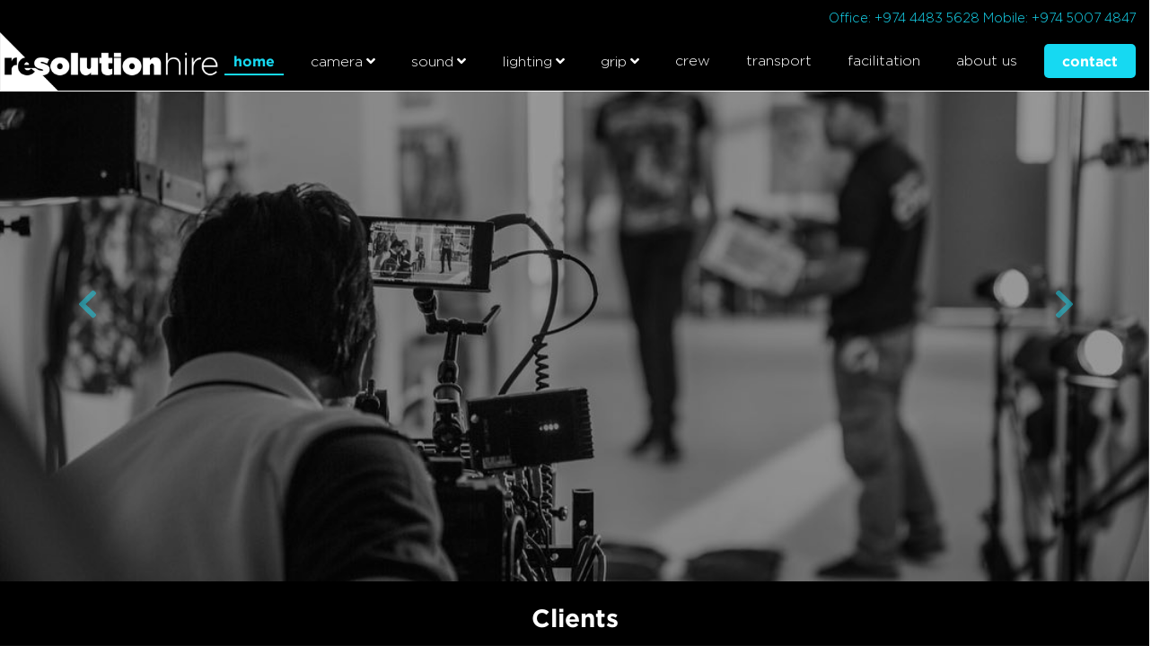

--- FILE ---
content_type: text/html; charset=UTF-8
request_url: https://www.resolutionhire.tv/
body_size: 9614
content:
<!DOCTYPE html>
<head lang="en-GB">
  <link rel="profile" href="http://gmpg.org/xfn/11">
    <meta charset="UTF-8">
  <meta name="viewport" content="width=device-width, initial-scale=1">
 
  <meta name='robots' content='index, follow, max-image-preview:large, max-snippet:-1, max-video-preview:-1' />

	<!-- This site is optimized with the Yoast SEO plugin v17.8 - https://yoast.com/wordpress/plugins/seo/ -->
	<title>Production Equipment For Hire in Qatar | Resolution Hire</title>
	<meta name="description" content="Whether it&#039;s a camera, grip, lighting, transport or crew, we have the largest range of production equipment for hire in Qatar. Call us today to learn more!" />
	<link rel="canonical" href="https://www.resolutionhire.tv/" />
	<meta property="og:locale" content="en_GB" />
	<meta property="og:type" content="website" />
	<meta property="og:title" content="Production Equipment For Hire in Qatar | Resolution Hire" />
	<meta property="og:description" content="Whether it&#039;s a camera, grip, lighting, transport or crew, we have the largest range of production equipment for hire in Qatar. Call us today to learn more!" />
	<meta property="og:url" content="https://www.resolutionhire.tv/" />
	<meta property="og:site_name" content="Resolution Hire" />
	<meta property="article:modified_time" content="2022-02-01T10:08:42+00:00" />
	<meta property="og:image" content="https://www.resolutionhire.tv/wp-content/uploads/2020/02/Hire-Home.jpg" />
	<meta property="og:image:width" content="1080" />
	<meta property="og:image:height" content="718" />
	<meta name="twitter:card" content="summary_large_image" />
	<script type="application/ld+json" class="yoast-schema-graph">{"@context":"https://schema.org","@graph":[{"@type":"Organization","@id":"https://www.resolutionhire.tv/#organization","name":"Resolution Hire","url":"https://www.resolutionhire.tv/","sameAs":[],"logo":{"@type":"ImageObject","@id":"https://www.resolutionhire.tv/#logo","inLanguage":"en-GB","url":"https://www.resolutionhire.tv/wp-content/uploads/2019/08/logo.png","contentUrl":"https://www.resolutionhire.tv/wp-content/uploads/2019/08/logo.png","width":386,"height":100,"caption":"Resolution Hire"},"image":{"@id":"https://www.resolutionhire.tv/#logo"}},{"@type":"WebSite","@id":"https://www.resolutionhire.tv/#website","url":"https://www.resolutionhire.tv/","name":"Resolution Hire","description":"Resolution Hire","publisher":{"@id":"https://www.resolutionhire.tv/#organization"},"potentialAction":[{"@type":"SearchAction","target":{"@type":"EntryPoint","urlTemplate":"https://www.resolutionhire.tv/?s={search_term_string}"},"query-input":"required name=search_term_string"}],"inLanguage":"en-GB"},{"@type":"ImageObject","@id":"https://www.resolutionhire.tv/#primaryimage","inLanguage":"en-GB","url":"https://www.resolutionhire.tv/wp-content/uploads/2020/02/Hire-Home.jpg","contentUrl":"https://www.resolutionhire.tv/wp-content/uploads/2020/02/Hire-Home.jpg","width":1080,"height":718},{"@type":"WebPage","@id":"https://www.resolutionhire.tv/#webpage","url":"https://www.resolutionhire.tv/","name":"Production Equipment For Hire in Qatar | Resolution Hire","isPartOf":{"@id":"https://www.resolutionhire.tv/#website"},"about":{"@id":"https://www.resolutionhire.tv/#organization"},"datePublished":"2019-08-22T17:23:49+00:00","dateModified":"2022-02-01T10:08:42+00:00","description":"Whether it's a camera, grip, lighting, transport or crew, we have the largest range of production equipment for hire in Qatar. Call us today to learn more!","breadcrumb":{"@id":"https://www.resolutionhire.tv/#breadcrumb"},"inLanguage":"en-GB","potentialAction":[{"@type":"ReadAction","target":["https://www.resolutionhire.tv/"]}]},{"@type":"BreadcrumbList","@id":"https://www.resolutionhire.tv/#breadcrumb","itemListElement":[{"@type":"ListItem","position":1,"name":"Home"}]}]}</script>
	<!-- / Yoast SEO plugin. -->


<link rel='dns-prefetch' href='//ajax.googleapis.com' />
<link rel='dns-prefetch' href='//s.w.org' />
<script type="text/javascript">
window._wpemojiSettings = {"baseUrl":"https:\/\/s.w.org\/images\/core\/emoji\/13.1.0\/72x72\/","ext":".png","svgUrl":"https:\/\/s.w.org\/images\/core\/emoji\/13.1.0\/svg\/","svgExt":".svg","source":{"concatemoji":"https:\/\/www.resolutionhire.tv\/wp-includes\/js\/wp-emoji-release.min.js?ver=5.9.12"}};
/*! This file is auto-generated */
!function(e,a,t){var n,r,o,i=a.createElement("canvas"),p=i.getContext&&i.getContext("2d");function s(e,t){var a=String.fromCharCode;p.clearRect(0,0,i.width,i.height),p.fillText(a.apply(this,e),0,0);e=i.toDataURL();return p.clearRect(0,0,i.width,i.height),p.fillText(a.apply(this,t),0,0),e===i.toDataURL()}function c(e){var t=a.createElement("script");t.src=e,t.defer=t.type="text/javascript",a.getElementsByTagName("head")[0].appendChild(t)}for(o=Array("flag","emoji"),t.supports={everything:!0,everythingExceptFlag:!0},r=0;r<o.length;r++)t.supports[o[r]]=function(e){if(!p||!p.fillText)return!1;switch(p.textBaseline="top",p.font="600 32px Arial",e){case"flag":return s([127987,65039,8205,9895,65039],[127987,65039,8203,9895,65039])?!1:!s([55356,56826,55356,56819],[55356,56826,8203,55356,56819])&&!s([55356,57332,56128,56423,56128,56418,56128,56421,56128,56430,56128,56423,56128,56447],[55356,57332,8203,56128,56423,8203,56128,56418,8203,56128,56421,8203,56128,56430,8203,56128,56423,8203,56128,56447]);case"emoji":return!s([10084,65039,8205,55357,56613],[10084,65039,8203,55357,56613])}return!1}(o[r]),t.supports.everything=t.supports.everything&&t.supports[o[r]],"flag"!==o[r]&&(t.supports.everythingExceptFlag=t.supports.everythingExceptFlag&&t.supports[o[r]]);t.supports.everythingExceptFlag=t.supports.everythingExceptFlag&&!t.supports.flag,t.DOMReady=!1,t.readyCallback=function(){t.DOMReady=!0},t.supports.everything||(n=function(){t.readyCallback()},a.addEventListener?(a.addEventListener("DOMContentLoaded",n,!1),e.addEventListener("load",n,!1)):(e.attachEvent("onload",n),a.attachEvent("onreadystatechange",function(){"complete"===a.readyState&&t.readyCallback()})),(n=t.source||{}).concatemoji?c(n.concatemoji):n.wpemoji&&n.twemoji&&(c(n.twemoji),c(n.wpemoji)))}(window,document,window._wpemojiSettings);
</script>
<style type="text/css">
img.wp-smiley,
img.emoji {
	display: inline !important;
	border: none !important;
	box-shadow: none !important;
	height: 1em !important;
	width: 1em !important;
	margin: 0 0.07em !important;
	vertical-align: -0.1em !important;
	background: none !important;
	padding: 0 !important;
}
</style>
	<link rel='stylesheet' id='wp-block-library-css'  href='https://www.resolutionhire.tv/wp-includes/css/dist/block-library/style.min.css?ver=5.9.12' type='text/css' media='all' />
<link rel='stylesheet' id='wc-blocks-vendors-style-css'  href='https://www.resolutionhire.tv/wp-content/plugins/woocommerce/packages/woocommerce-blocks/build/wc-blocks-vendors-style.css?ver=6.3.3' type='text/css' media='all' />
<link rel='stylesheet' id='wc-blocks-style-css'  href='https://www.resolutionhire.tv/wp-content/plugins/woocommerce/packages/woocommerce-blocks/build/wc-blocks-style.css?ver=6.3.3' type='text/css' media='all' />
<style id='global-styles-inline-css' type='text/css'>
body{--wp--preset--color--black: #000000;--wp--preset--color--cyan-bluish-gray: #abb8c3;--wp--preset--color--white: #ffffff;--wp--preset--color--pale-pink: #f78da7;--wp--preset--color--vivid-red: #cf2e2e;--wp--preset--color--luminous-vivid-orange: #ff6900;--wp--preset--color--luminous-vivid-amber: #fcb900;--wp--preset--color--light-green-cyan: #7bdcb5;--wp--preset--color--vivid-green-cyan: #00d084;--wp--preset--color--pale-cyan-blue: #8ed1fc;--wp--preset--color--vivid-cyan-blue: #0693e3;--wp--preset--color--vivid-purple: #9b51e0;--wp--preset--gradient--vivid-cyan-blue-to-vivid-purple: linear-gradient(135deg,rgba(6,147,227,1) 0%,rgb(155,81,224) 100%);--wp--preset--gradient--light-green-cyan-to-vivid-green-cyan: linear-gradient(135deg,rgb(122,220,180) 0%,rgb(0,208,130) 100%);--wp--preset--gradient--luminous-vivid-amber-to-luminous-vivid-orange: linear-gradient(135deg,rgba(252,185,0,1) 0%,rgba(255,105,0,1) 100%);--wp--preset--gradient--luminous-vivid-orange-to-vivid-red: linear-gradient(135deg,rgba(255,105,0,1) 0%,rgb(207,46,46) 100%);--wp--preset--gradient--very-light-gray-to-cyan-bluish-gray: linear-gradient(135deg,rgb(238,238,238) 0%,rgb(169,184,195) 100%);--wp--preset--gradient--cool-to-warm-spectrum: linear-gradient(135deg,rgb(74,234,220) 0%,rgb(151,120,209) 20%,rgb(207,42,186) 40%,rgb(238,44,130) 60%,rgb(251,105,98) 80%,rgb(254,248,76) 100%);--wp--preset--gradient--blush-light-purple: linear-gradient(135deg,rgb(255,206,236) 0%,rgb(152,150,240) 100%);--wp--preset--gradient--blush-bordeaux: linear-gradient(135deg,rgb(254,205,165) 0%,rgb(254,45,45) 50%,rgb(107,0,62) 100%);--wp--preset--gradient--luminous-dusk: linear-gradient(135deg,rgb(255,203,112) 0%,rgb(199,81,192) 50%,rgb(65,88,208) 100%);--wp--preset--gradient--pale-ocean: linear-gradient(135deg,rgb(255,245,203) 0%,rgb(182,227,212) 50%,rgb(51,167,181) 100%);--wp--preset--gradient--electric-grass: linear-gradient(135deg,rgb(202,248,128) 0%,rgb(113,206,126) 100%);--wp--preset--gradient--midnight: linear-gradient(135deg,rgb(2,3,129) 0%,rgb(40,116,252) 100%);--wp--preset--duotone--dark-grayscale: url('#wp-duotone-dark-grayscale');--wp--preset--duotone--grayscale: url('#wp-duotone-grayscale');--wp--preset--duotone--purple-yellow: url('#wp-duotone-purple-yellow');--wp--preset--duotone--blue-red: url('#wp-duotone-blue-red');--wp--preset--duotone--midnight: url('#wp-duotone-midnight');--wp--preset--duotone--magenta-yellow: url('#wp-duotone-magenta-yellow');--wp--preset--duotone--purple-green: url('#wp-duotone-purple-green');--wp--preset--duotone--blue-orange: url('#wp-duotone-blue-orange');--wp--preset--font-size--small: 13px;--wp--preset--font-size--medium: 20px;--wp--preset--font-size--large: 36px;--wp--preset--font-size--x-large: 42px;}.has-black-color{color: var(--wp--preset--color--black) !important;}.has-cyan-bluish-gray-color{color: var(--wp--preset--color--cyan-bluish-gray) !important;}.has-white-color{color: var(--wp--preset--color--white) !important;}.has-pale-pink-color{color: var(--wp--preset--color--pale-pink) !important;}.has-vivid-red-color{color: var(--wp--preset--color--vivid-red) !important;}.has-luminous-vivid-orange-color{color: var(--wp--preset--color--luminous-vivid-orange) !important;}.has-luminous-vivid-amber-color{color: var(--wp--preset--color--luminous-vivid-amber) !important;}.has-light-green-cyan-color{color: var(--wp--preset--color--light-green-cyan) !important;}.has-vivid-green-cyan-color{color: var(--wp--preset--color--vivid-green-cyan) !important;}.has-pale-cyan-blue-color{color: var(--wp--preset--color--pale-cyan-blue) !important;}.has-vivid-cyan-blue-color{color: var(--wp--preset--color--vivid-cyan-blue) !important;}.has-vivid-purple-color{color: var(--wp--preset--color--vivid-purple) !important;}.has-black-background-color{background-color: var(--wp--preset--color--black) !important;}.has-cyan-bluish-gray-background-color{background-color: var(--wp--preset--color--cyan-bluish-gray) !important;}.has-white-background-color{background-color: var(--wp--preset--color--white) !important;}.has-pale-pink-background-color{background-color: var(--wp--preset--color--pale-pink) !important;}.has-vivid-red-background-color{background-color: var(--wp--preset--color--vivid-red) !important;}.has-luminous-vivid-orange-background-color{background-color: var(--wp--preset--color--luminous-vivid-orange) !important;}.has-luminous-vivid-amber-background-color{background-color: var(--wp--preset--color--luminous-vivid-amber) !important;}.has-light-green-cyan-background-color{background-color: var(--wp--preset--color--light-green-cyan) !important;}.has-vivid-green-cyan-background-color{background-color: var(--wp--preset--color--vivid-green-cyan) !important;}.has-pale-cyan-blue-background-color{background-color: var(--wp--preset--color--pale-cyan-blue) !important;}.has-vivid-cyan-blue-background-color{background-color: var(--wp--preset--color--vivid-cyan-blue) !important;}.has-vivid-purple-background-color{background-color: var(--wp--preset--color--vivid-purple) !important;}.has-black-border-color{border-color: var(--wp--preset--color--black) !important;}.has-cyan-bluish-gray-border-color{border-color: var(--wp--preset--color--cyan-bluish-gray) !important;}.has-white-border-color{border-color: var(--wp--preset--color--white) !important;}.has-pale-pink-border-color{border-color: var(--wp--preset--color--pale-pink) !important;}.has-vivid-red-border-color{border-color: var(--wp--preset--color--vivid-red) !important;}.has-luminous-vivid-orange-border-color{border-color: var(--wp--preset--color--luminous-vivid-orange) !important;}.has-luminous-vivid-amber-border-color{border-color: var(--wp--preset--color--luminous-vivid-amber) !important;}.has-light-green-cyan-border-color{border-color: var(--wp--preset--color--light-green-cyan) !important;}.has-vivid-green-cyan-border-color{border-color: var(--wp--preset--color--vivid-green-cyan) !important;}.has-pale-cyan-blue-border-color{border-color: var(--wp--preset--color--pale-cyan-blue) !important;}.has-vivid-cyan-blue-border-color{border-color: var(--wp--preset--color--vivid-cyan-blue) !important;}.has-vivid-purple-border-color{border-color: var(--wp--preset--color--vivid-purple) !important;}.has-vivid-cyan-blue-to-vivid-purple-gradient-background{background: var(--wp--preset--gradient--vivid-cyan-blue-to-vivid-purple) !important;}.has-light-green-cyan-to-vivid-green-cyan-gradient-background{background: var(--wp--preset--gradient--light-green-cyan-to-vivid-green-cyan) !important;}.has-luminous-vivid-amber-to-luminous-vivid-orange-gradient-background{background: var(--wp--preset--gradient--luminous-vivid-amber-to-luminous-vivid-orange) !important;}.has-luminous-vivid-orange-to-vivid-red-gradient-background{background: var(--wp--preset--gradient--luminous-vivid-orange-to-vivid-red) !important;}.has-very-light-gray-to-cyan-bluish-gray-gradient-background{background: var(--wp--preset--gradient--very-light-gray-to-cyan-bluish-gray) !important;}.has-cool-to-warm-spectrum-gradient-background{background: var(--wp--preset--gradient--cool-to-warm-spectrum) !important;}.has-blush-light-purple-gradient-background{background: var(--wp--preset--gradient--blush-light-purple) !important;}.has-blush-bordeaux-gradient-background{background: var(--wp--preset--gradient--blush-bordeaux) !important;}.has-luminous-dusk-gradient-background{background: var(--wp--preset--gradient--luminous-dusk) !important;}.has-pale-ocean-gradient-background{background: var(--wp--preset--gradient--pale-ocean) !important;}.has-electric-grass-gradient-background{background: var(--wp--preset--gradient--electric-grass) !important;}.has-midnight-gradient-background{background: var(--wp--preset--gradient--midnight) !important;}.has-small-font-size{font-size: var(--wp--preset--font-size--small) !important;}.has-medium-font-size{font-size: var(--wp--preset--font-size--medium) !important;}.has-large-font-size{font-size: var(--wp--preset--font-size--large) !important;}.has-x-large-font-size{font-size: var(--wp--preset--font-size--x-large) !important;}
</style>
<link rel='stylesheet' id='contact-form-7-css'  href='https://www.resolutionhire.tv/wp-content/plugins/contact-form-7/includes/css/styles.css?ver=5.5.3' type='text/css' media='all' />
<link rel='stylesheet' id='jquery-ui-style-css'  href='//ajax.googleapis.com/ajax/libs/jqueryui/1.13.1/themes/smoothness/jquery-ui.min.css?ver=5.9.12' type='text/css' media='all' />
<link rel='stylesheet' id='wc-bookings-styles-css'  href='https://www.resolutionhire.tv/wp-content/plugins/woocommerce-bookings/assets/css/frontend.css?ver=1.11.3' type='text/css' media='all' />
<link rel='stylesheet' id='woocommerce-layout-css'  href='https://www.resolutionhire.tv/wp-content/plugins/woocommerce/assets/css/woocommerce-layout.css?ver=6.0.1' type='text/css' media='all' />
<link rel='stylesheet' id='woocommerce-smallscreen-css'  href='https://www.resolutionhire.tv/wp-content/plugins/woocommerce/assets/css/woocommerce-smallscreen.css?ver=6.0.1' type='text/css' media='only screen and (max-width: 768px)' />
<link rel='stylesheet' id='woocommerce-general-css'  href='https://www.resolutionhire.tv/wp-content/plugins/woocommerce/assets/css/woocommerce.css?ver=6.0.1' type='text/css' media='all' />
<style id='woocommerce-inline-inline-css' type='text/css'>
.woocommerce form .form-row .required { visibility: visible; }
</style>
<link rel='stylesheet' id='style-css'  href='https://www.resolutionhire.tv/wp-content/themes/resolution-hire-wp-theme/assets/css-compiled/styles.css?ver=1.1' type='text/css' media='all' />
<script type='text/javascript' src='https://www.resolutionhire.tv/wp-includes/js/jquery/jquery.min.js?ver=3.6.0' id='jquery-core-js'></script>
<script type='text/javascript' src='https://www.resolutionhire.tv/wp-includes/js/jquery/jquery-migrate.min.js?ver=3.3.2' id='jquery-migrate-js'></script>
<link rel="https://api.w.org/" href="https://www.resolutionhire.tv/wp-json/" /><link rel="alternate" type="application/json" href="https://www.resolutionhire.tv/wp-json/wp/v2/pages/59" /><link rel="EditURI" type="application/rsd+xml" title="RSD" href="https://www.resolutionhire.tv/xmlrpc.php?rsd" />
<link rel="wlwmanifest" type="application/wlwmanifest+xml" href="https://www.resolutionhire.tv/wp-includes/wlwmanifest.xml" /> 
<meta name="generator" content="WordPress 5.9.12" />
<meta name="generator" content="WooCommerce 6.0.1" />
<link rel='shortlink' href='https://www.resolutionhire.tv/' />
<link rel="alternate" type="application/json+oembed" href="https://www.resolutionhire.tv/wp-json/oembed/1.0/embed?url=https%3A%2F%2Fwww.resolutionhire.tv%2F" />
<link rel="alternate" type="text/xml+oembed" href="https://www.resolutionhire.tv/wp-json/oembed/1.0/embed?url=https%3A%2F%2Fwww.resolutionhire.tv%2F&#038;format=xml" />
	<noscript><style>.woocommerce-product-gallery{ opacity: 1 !important; }</style></noscript>
			<style type="text/css" id="wp-custom-css">
			.carousel-item {background-size:cover;background-repeat:no-repeat;background-position:center center;}		</style>
		  	<!-- Global site tag (gtag.js) - Google Analytics -->
<script async src="https://www.googletagmanager.com/gtag/js?id=UA-69108465-1"></script>
<script>
  window.dataLayer = window.dataLayer || [];
  function gtag(){dataLayer.push(arguments);}
  gtag('js', new Date());

  gtag('config', 'UA-69108465-1');
</script>

</head>
<body class="home page-template-default page page-id-59 theme-resolution-hire-wp-theme woocommerce-no-js">
  <header class="no-bg-image">
    <a href="https://www.resolutionhire.tv" id="logo-holder">
      <img width="386" height="98" src="https://www.resolutionhire.tv/wp-content/uploads/2019/12/logo-resolution.png" class="attachment-full size-full" alt="" loading="lazy" srcset="https://www.resolutionhire.tv/wp-content/uploads/2019/12/logo-resolution.png 386w, https://www.resolutionhire.tv/wp-content/uploads/2019/12/logo-resolution-300x76.png 300w" sizes="(max-width: 386px) 100vw, 386px" />    </a>
    <div class="container-fluid">
      <div class="row">
        <div class="col-md-2">
        </div>
        <div class="col-12 col-md-10">
          <div class="header-phone">
             <a href="tel:Office: +974 4483 5628 Mobile: +974 5007 4847">Office: +974 4483 5628 Mobile: +974 5007 4847</a>
          </div>
          <div id="main-menu">
            <div id="dismiss-menu"><i class="fas fa-times"></i></div>
            <div class="menu-main-nav-container"><ul id="menu-main-nav" class="menu"><li id="menu-item-1761" class="menu-item menu-item-type-post_type menu-item-object-page menu-item-home current-menu-item page_item page-item-59 current_page_item menu-item-1761"><a href="https://www.resolutionhire.tv/" aria-current="page">Home</a></li>
<li id="menu-item-89" class="menu-item menu-item-type-post_type menu-item-object-page menu-item-has-children menu-item-89"><a href="https://www.resolutionhire.tv/cameras/">Camera</a>
<ul class="sub-menu">
	<li id="menu-item-587" class="menu-item menu-item-type-taxonomy menu-item-object-product_cat menu-item-587"><a href="https://www.resolutionhire.tv/product-category/camera/camera-camera/">Camera</a></li>
	<li id="menu-item-588" class="menu-item menu-item-type-taxonomy menu-item-object-product_cat menu-item-588"><a href="https://www.resolutionhire.tv/product-category/camera/camera-accessories/">Camera Accessories</a></li>
	<li id="menu-item-589" class="menu-item menu-item-type-taxonomy menu-item-object-product_cat menu-item-589"><a href="https://www.resolutionhire.tv/product-category/camera/lens/">Lens</a></li>
	<li id="menu-item-590" class="menu-item menu-item-type-taxonomy menu-item-object-product_cat menu-item-590"><a href="https://www.resolutionhire.tv/product-category/camera/lens-accessories/">Lens Accessories</a></li>
	<li id="menu-item-592" class="menu-item menu-item-type-taxonomy menu-item-object-product_cat menu-item-592"><a href="https://www.resolutionhire.tv/product-category/camera/monitors/">Monitors</a></li>
	<li id="menu-item-591" class="menu-item menu-item-type-taxonomy menu-item-object-product_cat menu-item-591"><a href="https://www.resolutionhire.tv/product-category/camera/monitor-accessories/">Monitor Accessories</a></li>
	<li id="menu-item-586" class="menu-item menu-item-type-taxonomy menu-item-object-product_cat menu-item-586"><a href="https://www.resolutionhire.tv/product-category/camera/aerial-camera/">Aerial Camera</a></li>
</ul>
</li>
<li id="menu-item-104" class="menu-item menu-item-type-post_type menu-item-object-page menu-item-has-children menu-item-104"><a href="https://www.resolutionhire.tv/sound/">Sound</a>
<ul class="sub-menu">
	<li id="menu-item-608" class="menu-item menu-item-type-taxonomy menu-item-object-product_cat menu-item-608"><a href="https://www.resolutionhire.tv/product-category/sound/microphones/">Microphones</a></li>
	<li id="menu-item-609" class="menu-item menu-item-type-taxonomy menu-item-object-product_cat menu-item-609"><a href="https://www.resolutionhire.tv/product-category/sound/mixers-recorders/">Mixers/Recorders</a></li>
	<li id="menu-item-607" class="menu-item menu-item-type-taxonomy menu-item-object-product_cat menu-item-607"><a href="https://www.resolutionhire.tv/product-category/sound/audio-accessories/">Audio Accessories</a></li>
</ul>
</li>
<li id="menu-item-105" class="menu-item menu-item-type-post_type menu-item-object-page menu-item-has-children menu-item-105"><a href="https://www.resolutionhire.tv/lighting/">Lighting</a>
<ul class="sub-menu">
	<li id="menu-item-600" class="menu-item menu-item-type-taxonomy menu-item-object-product_cat menu-item-600"><a href="https://www.resolutionhire.tv/product-category/lighting/hmi-lights/">HMI Lights</a></li>
	<li id="menu-item-601" class="menu-item menu-item-type-taxonomy menu-item-object-product_cat menu-item-601"><a href="https://www.resolutionhire.tv/product-category/lighting/kino-lights/">Kino Lights</a></li>
	<li id="menu-item-602" class="menu-item menu-item-type-taxonomy menu-item-object-product_cat menu-item-602"><a href="https://www.resolutionhire.tv/product-category/lighting/led-lights/">LED Lights</a></li>
	<li id="menu-item-603" class="menu-item menu-item-type-taxonomy menu-item-object-product_cat menu-item-603"><a href="https://www.resolutionhire.tv/product-category/lighting/light-accessories/">Light Accessories</a></li>
	<li id="menu-item-604" class="menu-item menu-item-type-taxonomy menu-item-object-product_cat menu-item-604"><a href="https://www.resolutionhire.tv/product-category/lighting/skypanel-lights/">Skypanel Lights</a></li>
	<li id="menu-item-605" class="menu-item menu-item-type-taxonomy menu-item-object-product_cat menu-item-605"><a href="https://www.resolutionhire.tv/product-category/lighting/special-effects/">Special Effects</a></li>
	<li id="menu-item-606" class="menu-item menu-item-type-taxonomy menu-item-object-product_cat menu-item-606"><a href="https://www.resolutionhire.tv/product-category/lighting/tungsten-lights/">Tungsten Lights</a></li>
</ul>
</li>
<li id="menu-item-103" class="menu-item menu-item-type-post_type menu-item-object-page menu-item-has-children menu-item-103"><a href="https://www.resolutionhire.tv/grip/">Grip</a>
<ul class="sub-menu">
	<li id="menu-item-593" class="menu-item menu-item-type-taxonomy menu-item-object-product_cat menu-item-593"><a href="https://www.resolutionhire.tv/product-category/grip/clamps/">Clamps</a></li>
	<li id="menu-item-594" class="menu-item menu-item-type-taxonomy menu-item-object-product_cat menu-item-594"><a href="https://www.resolutionhire.tv/product-category/grip/dollies/">Dollies</a></li>
	<li id="menu-item-595" class="menu-item menu-item-type-taxonomy menu-item-object-product_cat menu-item-595"><a href="https://www.resolutionhire.tv/product-category/grip/jibs/">Jibs</a></li>
	<li id="menu-item-596" class="menu-item menu-item-type-taxonomy menu-item-object-product_cat menu-item-596"><a href="https://www.resolutionhire.tv/product-category/grip/sliders/">Sliders</a></li>
	<li id="menu-item-597" class="menu-item menu-item-type-taxonomy menu-item-object-product_cat menu-item-597"><a href="https://www.resolutionhire.tv/product-category/grip/stabilizers/">Stabilizers</a></li>
	<li id="menu-item-598" class="menu-item menu-item-type-taxonomy menu-item-object-product_cat menu-item-598"><a href="https://www.resolutionhire.tv/product-category/grip/stands/">Stands</a></li>
	<li id="menu-item-599" class="menu-item menu-item-type-taxonomy menu-item-object-product_cat menu-item-599"><a href="https://www.resolutionhire.tv/product-category/grip/camera-tripods/">Camera Tripods</a></li>
</ul>
</li>
<li id="menu-item-1447" class="menu-item menu-item-type-post_type menu-item-object-page menu-item-1447"><a href="https://www.resolutionhire.tv/crew/">Crew</a></li>
<li id="menu-item-102" class="menu-item menu-item-type-post_type menu-item-object-page menu-item-102"><a href="https://www.resolutionhire.tv/transport/">Transport</a></li>
<li id="menu-item-101" class="menu-item menu-item-type-post_type menu-item-object-page menu-item-101"><a href="https://www.resolutionhire.tv/facilitation/">Facilitation</a></li>
<li id="menu-item-1540" class="menu-item menu-item-type-post_type menu-item-object-page menu-item-1540"><a href="https://www.resolutionhire.tv/about-us/">About Us</a></li>
<li id="menu-item-90" class="btn btn-header menu-item menu-item-type-post_type menu-item-object-page menu-item-90"><a href="https://www.resolutionhire.tv/contact/">Contact</a></li>
</ul></div>          </div>
          <div id="mobile-menu-hamburger">
            <div class="bar"></div>
            <div class="bar"></div>
            <div class="bar"></div>
          </div>
        </div>
      </div>
    </div>
  </header>

<section id="home-landing">
  <div id="landing-carousel" class="carousel slide" data-ride="carousel">
    <div class="carousel-inner">

              <div class="carousel-item active" style="background-image:url(https://www.resolutionhire.tv/wp-content/uploads/2020/02/Hire-Home.jpg);">
          <div class="carousel-caption">
            <div class="container-fluid">
              <div class="row">
                <div class="col-12">
                  <div class="carousel-tag">
                                      </div>
                  <div class="carousel-title">
                    <h1></h1>                  </div>
                  <div class="subtitle">
                                      </div>
                                  </div>
              </div>
            </div>
          </div>
          <div class="bg-overlay"></div>
        </div>
                <div class="carousel-item " style="background-image:url(https://www.resolutionhire.tv/wp-content/uploads/2020/02/FACILITATION.jpg);">
          <div class="carousel-caption">
            <div class="container-fluid">
              <div class="row">
                <div class="col-12">
                  <div class="carousel-tag">
                                      </div>
                  <div class="carousel-title">
                    <h2></h1>                  </div>
                  <div class="subtitle">
                                      </div>
                                  </div>
              </div>
            </div>
          </div>
          <div class="bg-overlay"></div>
        </div>
                <div class="carousel-item " style="background-image:url(https://www.resolutionhire.tv/wp-content/uploads/2020/03/70960512_10156515456042541_3026768388132175872_o.jpg);">
          <div class="carousel-caption">
            <div class="container-fluid">
              <div class="row">
                <div class="col-12">
                  <div class="carousel-tag">
                                      </div>
                  <div class="carousel-title">
                    <h2></h1>                  </div>
                  <div class="subtitle">
                                      </div>
                                  </div>
              </div>
            </div>
          </div>
          <div class="bg-overlay"></div>
        </div>
            </div>
    <a class="carousel-control-prev" href="#landing-carousel" role="button" data-slide="prev">

      <span class="carousel-control-prev-icon" aria-hidden="true">
        <i class="fas fa-chevron-left"></i>
      </span>
      <span class="sr-only">Previous</span>
    </a>
    <a class="carousel-control-next" href="#landing-carousel" role="button" data-slide="next">
      <span class="carousel-control-next-icon" aria-hidden="true">
        <i class="fas fa-chevron-right"></i>
      </span>
      <span class="sr-only">Next</span>
    </a>
  </div>
</section>

<section id="home-partner-logos">
  <div class="container-fluid">
    <div class="row">
      <div class="col-12">
        <h2 style="text-align:center;margin:0px 0 25px;">Clients</h2>
        <div class="partner-logos">
          <img width="400" height="200" src="https://www.resolutionhire.tv/wp-content/uploads/2019/08/brand-1.png" class="attachment-full size-full" alt="Al Jazeera - Video Gear Rental Resolution Hire Doha Qatar" loading="lazy" srcset="https://www.resolutionhire.tv/wp-content/uploads/2019/08/brand-1.png 400w, https://www.resolutionhire.tv/wp-content/uploads/2019/08/brand-1-300x150.png 300w" sizes="(max-width: 400px) 100vw, 400px" /><img width="400" height="200" src="https://www.resolutionhire.tv/wp-content/uploads/2019/08/brand-2.png" class="attachment-full size-full" alt="Video Gear Rental Resolution Hire Doha Qatar" loading="lazy" srcset="https://www.resolutionhire.tv/wp-content/uploads/2019/08/brand-2.png 400w, https://www.resolutionhire.tv/wp-content/uploads/2019/08/brand-2-300x150.png 300w" sizes="(max-width: 400px) 100vw, 400px" /><img width="400" height="200" src="https://www.resolutionhire.tv/wp-content/uploads/2019/08/brand-3.png" class="attachment-full size-full" alt="Video Gear Rental Resolution Hire Doha Qatar" loading="lazy" srcset="https://www.resolutionhire.tv/wp-content/uploads/2019/08/brand-3.png 400w, https://www.resolutionhire.tv/wp-content/uploads/2019/08/brand-3-300x150.png 300w" sizes="(max-width: 400px) 100vw, 400px" /><img width="400" height="200" src="https://www.resolutionhire.tv/wp-content/uploads/2019/08/brand-4.png" class="attachment-full size-full" alt="Video Gear Rental Resolution Hire Doha Qatar" loading="lazy" srcset="https://www.resolutionhire.tv/wp-content/uploads/2019/08/brand-4.png 400w, https://www.resolutionhire.tv/wp-content/uploads/2019/08/brand-4-300x150.png 300w" sizes="(max-width: 400px) 100vw, 400px" /><img width="400" height="200" src="https://www.resolutionhire.tv/wp-content/uploads/2019/08/brand-5.png" class="attachment-full size-full" alt="Video Gear Rental Resolution Hire Doha Qatar" loading="lazy" srcset="https://www.resolutionhire.tv/wp-content/uploads/2019/08/brand-5.png 400w, https://www.resolutionhire.tv/wp-content/uploads/2019/08/brand-5-300x150.png 300w" sizes="(max-width: 400px) 100vw, 400px" /><img width="400" height="200" src="https://www.resolutionhire.tv/wp-content/uploads/2019/08/brand-8.png" class="attachment-full size-full" alt="Video Gear Rental Resolution Hire Doha Qatar" loading="lazy" srcset="https://www.resolutionhire.tv/wp-content/uploads/2019/08/brand-8.png 400w, https://www.resolutionhire.tv/wp-content/uploads/2019/08/brand-8-300x150.png 300w" sizes="(max-width: 400px) 100vw, 400px" />        </div>
      </div>
    </div>
  </div>
</section>

<section id="home-cat-section">
  <div class="left-cat-section">
    <div class="left-cat-section-inner">
      <h2>Production Equipment for Hire in Qatar</h2>
      <p>Resolution Hire is Qatar’s largest independent Crew &amp; Equipment Hire company.</p>
<p>With more than 14 years of experience in the local market, our centrally located facilities are custom designed to make your production a success from Pre-Production right through to completion.</p>
<p>Established in 2006, Resolution Hire provides the widest range of <a href="https://www.resolutionhire.tv/cameras/">professional still and video cameras</a>, <a href="https://www.resolutionhire.tv/sound/">sound</a>, <a href="https://www.resolutionhire.tv/lighting/">lighting</a> and <a href="https://www.resolutionhire.tv/grip/">grip equipment</a> covering virtually every aspect of digital cinema, broadcast and video production. All of our equipment is maintained to the highest possible standards by the most experienced team of professionals in Qatar.</p>
<p>In addition to the latest film and production equipment rental, we also provide equipment repair, production crew and <a href="https://www.resolutionhire.tv/transport/">transport</a>, audio VO recording and post production services in addition to a 4K Mini Cinema room hire for Director rushes or Client viewings.</p>
<p>Resolution Hire’s multinational, bilingual, disciplined and friendly crew also bring a wide range of specialist local knowledge and experience to any production, big or small.</p>
<p>Whatever your needs, please contact us for all your Film, Broadcast, Video Equipment and HD / 4K / 6K / 8k or Ultra High Definition equipment &amp; Crew Hire requirements.</p>
              <a class="btn btn-primary" href="https://www.resolutionhire.tv/contact/">Get in Touch!</a>
          </div>
  </div>
  <div class="right-cat-section">
    <div class="cat-square-holder">        <a href="https://www.resolutionhire.tv/cameras/">
          <div class="cat-square" style="background-image:url(https://www.resolutionhire.tv/wp-content/uploads/2019/08/aa62b6_1bff4efd549840ae8b9e394bb08056c1_mv2_d_5402_3601_s_4_2.jpg);">
            <div class="cat-square-inner">
              <a href="https://www.resolutionhire.tv/cameras/" class="btn btn-outline">
                Camera              </a>
            </div>
          </div>
        </a>
              <a href="https://www.resolutionhire.tv/sound/">
          <div class="cat-square" style="background-image:url(https://www.resolutionhire.tv/wp-content/uploads/2019/08/aa62b6_7d18e46700cb49bdb4a4c20ab2e05748mv2_d_5650_3767_s_4_2.jpg);">
            <div class="cat-square-inner">
              <a href="https://www.resolutionhire.tv/sound/" class="btn btn-outline">
                Sound              </a>
            </div>
          </div>
        </a>
              <a href="https://www.resolutionhire.tv/grip/">
          <div class="cat-square" style="background-image:url(https://www.resolutionhire.tv/wp-content/uploads/2019/08/aa62b6_21d569c4637a4addbb17acc7c77630b2_mv2_d_5760_3840_s_4_2.jpg);">
            <div class="cat-square-inner">
              <a href="https://www.resolutionhire.tv/grip/" class="btn btn-outline">
                Grip              </a>
            </div>
          </div>
        </a>
      </div><div class="cat-square-holder">        <a href="https://www.resolutionhire.tv/lighting/">
          <div class="cat-square" style="background-image:url(https://www.resolutionhire.tv/wp-content/uploads/2019/08/aa62b6_dcb03ec5d10641dfb01455d8380bd6b6_mv2_d_5659_3773_s_4_2.jpg);">
            <div class="cat-square-inner">
              <a href="https://www.resolutionhire.tv/lighting/" class="btn btn-outline">
                Lighting              </a>
            </div>
          </div>
        </a>
              <a href="https://www.resolutionhire.tv/transport/">
          <div class="cat-square" style="background-image:url(https://www.resolutionhire.tv/wp-content/uploads/2019/08/aa62b6_9980545c65524ecab8f80628cf4c7d9a_mv2_d_5596_3731_s_4_2.jpg);">
            <div class="cat-square-inner">
              <a href="https://www.resolutionhire.tv/transport/" class="btn btn-outline">
                Transport              </a>
            </div>
          </div>
        </a>
              <a href="https://www.resolutionhire.tv/facilitation/">
          <div class="cat-square" style="background-image:url(https://www.resolutionhire.tv/wp-content/uploads/2019/08/aa62b6_209d94f544c44d8db36fa043cf12c653_mv2_d_5016_3344_s_4_2.jpg);">
            <div class="cat-square-inner">
              <a href="https://www.resolutionhire.tv/facilitation/" class="btn btn-outline">
                Facilitation              </a>
            </div>
          </div>
        </a>
      </div>   
  </div>
</section>



<section id="lead-generation-form" class="lead-gen-form">
  <div class="container">
    <div class="row">
      <div class="col-12">
        <h2 style="text-align:center;margin:0px 0 25px;"><p>Fill out the form below with your details, production information and equipment required and we&#8217;ll get back to you shortly.</p>
</h2>
        <div class="partner-logos">
         <div role="form" class="wpcf7" id="wpcf7-f34-o1" lang="en-GB" dir="ltr">
<div class="screen-reader-response"><p role="status" aria-live="polite" aria-atomic="true"></p> <ul></ul></div>
<form action="/#wpcf7-f34-o1" method="post" class="wpcf7-form init" novalidate="novalidate" data-status="init">
<div style="display: none;">
<input type="hidden" name="_wpcf7" value="34" />
<input type="hidden" name="_wpcf7_version" value="5.5.3" />
<input type="hidden" name="_wpcf7_locale" value="en_GB" />
<input type="hidden" name="_wpcf7_unit_tag" value="wpcf7-f34-o1" />
<input type="hidden" name="_wpcf7_container_post" value="0" />
<input type="hidden" name="_wpcf7_posted_data_hash" value="" />
</div>
<div class="row">
<div class="col-12 col-md-6">
<label>Name*:</label><br />
<span class="wpcf7-form-control-wrap lead-name"><input type="text" name="lead-name" value="" size="40" class="wpcf7-form-control wpcf7-text wpcf7-validates-as-required" aria-required="true" aria-invalid="false" /></span>
</div>
<div class="col-12 col-md-6">
<label>Gear Type*:</label><br />
<span class="wpcf7-form-control-wrap gear-type"><span class="wpcf7-form-control wpcf7-checkbox"><span class="wpcf7-list-item first"><span class="wpcf7-list-item-label">camera</span><input type="checkbox" name="gear-type[]" value="camera" /></span><span class="wpcf7-list-item"><span class="wpcf7-list-item-label">sound</span><input type="checkbox" name="gear-type[]" value="sound" /></span><span class="wpcf7-list-item"><span class="wpcf7-list-item-label">lighting</span><input type="checkbox" name="gear-type[]" value="lighting" /></span><span class="wpcf7-list-item"><span class="wpcf7-list-item-label">transport</span><input type="checkbox" name="gear-type[]" value="transport" /></span><span class="wpcf7-list-item"><span class="wpcf7-list-item-label">grip</span><input type="checkbox" name="gear-type[]" value="grip" /></span><span class="wpcf7-list-item last"><span class="wpcf7-list-item-label">miscellaneous</span><input type="checkbox" name="gear-type[]" value="miscellaneous" /></span></span></span>
</div>
</div>
<div class="row">
<div class="col-12 col-md-6">
<label>Email*:</label><br />
<span class="wpcf7-form-control-wrap email"><input type="email" name="email" value="" size="40" class="wpcf7-form-control wpcf7-text wpcf7-email wpcf7-validates-as-required wpcf7-validates-as-email" aria-required="true" aria-invalid="false" /></span>
</div>
<div class="col-12 col-md-6">
</div>
</div>
<div class="row">
<div class="col-12 col-md-6">
<label>Phone*:</label><br />
<span class="wpcf7-form-control-wrap phone"><input type="text" name="phone" value="" size="40" class="wpcf7-form-control wpcf7-text wpcf7-validates-as-required" aria-required="true" aria-invalid="false" /></span>
</div>
<div class="col-12 col-md-3">
<label>Date From*:</label><br />
<span class="wpcf7-form-control-wrap date-from"><input type="date" name="date-from" value="" class="wpcf7-form-control wpcf7-date wpcf7-validates-as-required wpcf7-validates-as-date" aria-required="true" aria-invalid="false" /></span>
</div>
<div class="col-12 col-md-3">
<label>Date To*:</label><br />
<span class="wpcf7-form-control-wrap date-to"><input type="date" name="date-to" value="" class="wpcf7-form-control wpcf7-date wpcf7-validates-as-required wpcf7-validates-as-date" aria-required="true" aria-invalid="false" /></span>
</div>
</div>
<div class="row">
<div class="col-12 col-md-6">
<label>Do you require facilitation services?*:</label><br />
<span class="wpcf7-form-control-wrap lead-name"><input type="text" name="lead-name" value="" size="40" class="wpcf7-form-control wpcf7-text wpcf7-validates-as-required" aria-required="true" aria-invalid="false" /></span>
</div>
</div>
<div class="row">
<div class="col-12 col-md-12">
<label>Project Details*</label><br />
<span class="wpcf7-form-control-wrap project-details"><textarea name="project-details" cols="40" rows="10" class="wpcf7-form-control wpcf7-textarea wpcf7-validates-as-required" aria-required="true" aria-invalid="false"></textarea></span>
</div>
</div>
<div class="row">
<div class="col-12">
<input type="submit" value="Submit" class="wpcf7-form-control has-spinner wpcf7-submit btn btn-primary" />
</div>
</div>
<div class="wpcf7-response-output" aria-hidden="true"></div></form></div>        </div>
      </div>
    </div>
  </div>
</section>


<footer>
  <div class="container-fluid">
    <div class="row">
      <div class="col-12 col-md-3">
                  <div class="footer-logo">
            <img width="386" height="100" src="https://www.resolutionhire.tv/wp-content/uploads/2019/08/logo.png" class="attachment-full size-full" alt="Resolution Hire - Rental video and photography gear in Doha, Qatar" loading="lazy" srcset="https://www.resolutionhire.tv/wp-content/uploads/2019/08/logo.png 386w, https://www.resolutionhire.tv/wp-content/uploads/2019/08/logo-300x78.png 300w" sizes="(max-width: 386px) 100vw, 386px" />          </div>
                      </div>
      <div class="col-12 col-md-3">
        <h4>More from Resolution Hire</h4>
        <div class="row">
          <div class="col-12 col-md-6">
            <div class="menu-footer-left-container"><ul id="menu-footer-left" class="menu"><li id="menu-item-108" class="menu-item menu-item-type-post_type menu-item-object-page menu-item-108"><a href="https://www.resolutionhire.tv/cameras/">Camera</a></li>
<li id="menu-item-107" class="menu-item menu-item-type-post_type menu-item-object-page menu-item-107"><a href="https://www.resolutionhire.tv/lighting/">Lighting</a></li>
<li id="menu-item-106" class="menu-item menu-item-type-post_type menu-item-object-page menu-item-106"><a href="https://www.resolutionhire.tv/sound/">Sound</a></li>
</ul></div>          </div>
          <div class="col-12 col-md-6">
            <div class="menu-footer-right-container"><ul id="menu-footer-right" class="menu"><li id="menu-item-111" class="menu-item menu-item-type-post_type menu-item-object-page menu-item-111"><a href="https://www.resolutionhire.tv/grip/">Grip</a></li>
<li id="menu-item-110" class="menu-item menu-item-type-post_type menu-item-object-page menu-item-110"><a href="https://www.resolutionhire.tv/transport/">Transport</a></li>
<li id="menu-item-109" class="menu-item menu-item-type-post_type menu-item-object-page menu-item-109"><a href="https://www.resolutionhire.tv/facilitation/">Facilitation</a></li>
</ul></div>          </div>
        </div>
      </div>
      <div class="col-12 col-md-3">
        <h4>Social</h4>
        <div class="social-icon-holder">
                        <a href="https://www.facebook.com/resolutionhire/" target="_blank">
                <i class="fab fa-facebook"></i>              </a>
                          <a href="https://www.instagram.com/resolutionhireqatar/?hl=en" target="_blank">
                <i class="fab fa-instagram"></i>              </a>
                          <a href="https://twitter.com/resolutionhire1" target="_blank">
                <i class="fab fa-twitter"></i>              </a>
                          <a href="https://vimeo.com/reso" target="_blank">
                <i class="fab fa-vimeo"></i>              </a>
                          <a href="https://www.youtube.com/channel/UCfCyr9EyN6dhIvk20blyNSw?view_as=subscriber" target="_blank">
                <i class="fab fa-youtube"></i>              </a>
                    </div>
      </div>
      <div class="col-12 col-md-3" id="footer-contact-area">
        <h4>Contact Us</h4>
        <div class="row">
          <div class="col-4 col-md-2 mb-text-align-right">
            <i class="fas fa-phone-alt"></i>          </div>
          <div class="col-8 col-md-10">
                                              <a href="tel:+974 4483 5628">
                    +974 4483 5628                  </a>
                                                                <a href="tel:+974 4483 5629">
                    29                  </a>
                                                                <a href="tel:+974 4483 5630">
                    30                  </a>
                                        </div>
        </div>
        <div class="row">
          <div class="col-4 col-md-2 mb-text-align-right">
            <i class="far fa-envelope"></i>          </div>
          <div class="col-8 col-md-10">
            <a href="mailto:lucas@resolutionhire.tv">lucas@resolutionhire.tv</a>
          </div>
        </div>
        <div class="row">
          <div class="col-4 col-md-2 mb-text-align-right">
            <i class="fas fa-map-marker-alt"></i>          </div>
          <div class="col-6 col-md-10">
            1st Floor, Al Reem Tower,  West Bay, 15580, Doha, Qatar          </div>
        </div>
      </div>
    </div>
  </div>
  <section class="colophon">
    <div class="container-fluid">
      <div class="row">
        <div class="col-12">
                      <div class="colophon-links">
                          <a href="https://www.resolutionfilms.tv" target="_blank">Resolution Films</a>
                          <a href="https://www.resolutiondigital.tv" target="_blank">Resolution Digital</a>
                          <a href="http://intelligenceqatar.com/" target="_blank">IQ</a>
                        </div>
                    <p>Resolution Hire<br> Part of The Resolution Group. Copyright 2025</p>
        </div>
      </div>
    </div>
  </section>
</footer>
	<script type="text/javascript">
		(function () {
			var c = document.body.className;
			c = c.replace(/woocommerce-no-js/, 'woocommerce-js');
			document.body.className = c;
		})();
	</script>
	<script type='text/javascript' src='https://www.resolutionhire.tv/wp-includes/js/dist/vendor/regenerator-runtime.min.js?ver=0.13.9' id='regenerator-runtime-js'></script>
<script type='text/javascript' src='https://www.resolutionhire.tv/wp-includes/js/dist/vendor/wp-polyfill.min.js?ver=3.15.0' id='wp-polyfill-js'></script>
<script type='text/javascript' id='contact-form-7-js-extra'>
/* <![CDATA[ */
var wpcf7 = {"api":{"root":"https:\/\/www.resolutionhire.tv\/wp-json\/","namespace":"contact-form-7\/v1"}};
/* ]]> */
</script>
<script type='text/javascript' src='https://www.resolutionhire.tv/wp-content/plugins/contact-form-7/includes/js/index.js?ver=5.5.3' id='contact-form-7-js'></script>
<script type='text/javascript' src='https://www.resolutionhire.tv/wp-content/plugins/woocommerce/assets/js/jquery-blockui/jquery.blockUI.min.js?ver=2.7.0-wc.6.0.1' id='jquery-blockui-js'></script>
<script type='text/javascript' id='wc-add-to-cart-js-extra'>
/* <![CDATA[ */
var wc_add_to_cart_params = {"ajax_url":"\/wp-admin\/admin-ajax.php","wc_ajax_url":"\/?wc-ajax=%%endpoint%%","i18n_view_cart":"View basket","cart_url":"https:\/\/www.resolutionhire.tv\/?page_id=528","is_cart":"","cart_redirect_after_add":"no"};
/* ]]> */
</script>
<script type='text/javascript' src='https://www.resolutionhire.tv/wp-content/plugins/woocommerce/assets/js/frontend/add-to-cart.min.js?ver=6.0.1' id='wc-add-to-cart-js'></script>
<script type='text/javascript' src='https://www.resolutionhire.tv/wp-content/plugins/woocommerce/assets/js/js-cookie/js.cookie.min.js?ver=2.1.4-wc.6.0.1' id='js-cookie-js'></script>
<script type='text/javascript' id='woocommerce-js-extra'>
/* <![CDATA[ */
var woocommerce_params = {"ajax_url":"\/wp-admin\/admin-ajax.php","wc_ajax_url":"\/?wc-ajax=%%endpoint%%"};
/* ]]> */
</script>
<script type='text/javascript' src='https://www.resolutionhire.tv/wp-content/plugins/woocommerce/assets/js/frontend/woocommerce.min.js?ver=6.0.1' id='woocommerce-js'></script>
<script type='text/javascript' id='wc-cart-fragments-js-extra'>
/* <![CDATA[ */
var wc_cart_fragments_params = {"ajax_url":"\/wp-admin\/admin-ajax.php","wc_ajax_url":"\/?wc-ajax=%%endpoint%%","cart_hash_key":"wc_cart_hash_5f5ae27cef117976f566c710668c6fd2","fragment_name":"wc_fragments_5f5ae27cef117976f566c710668c6fd2","request_timeout":"5000"};
/* ]]> */
</script>
<script type='text/javascript' src='https://www.resolutionhire.tv/wp-content/plugins/woocommerce/assets/js/frontend/cart-fragments.min.js?ver=6.0.1' id='wc-cart-fragments-js'></script>
<script type='text/javascript' src='https://www.resolutionhire.tv/wp-content/themes/resolution-hire-wp-theme/build/js/scripts.min.js?ver=1.1' id='script-js'></script>
</html>
